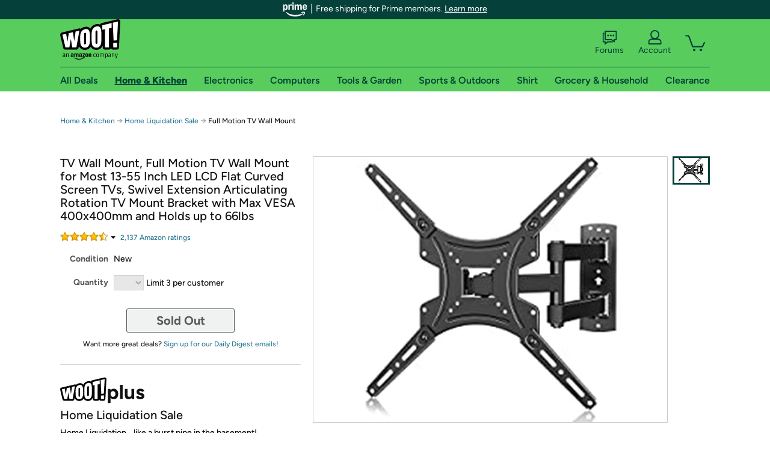

--- FILE ---
content_type: text/xml
request_url: https://sts.us-east-1.amazonaws.com/
body_size: 2054
content:
<AssumeRoleWithWebIdentityResponse xmlns="https://sts.amazonaws.com/doc/2011-06-15/">
  <AssumeRoleWithWebIdentityResult>
    <Audience>us-east-1:9d0ab28f-ed32-4a67-84b0-1a981cafd7fb</Audience>
    <AssumedRoleUser>
      <AssumedRoleId>AROAXUWV4ANCRI2ZNWFVN:cwr</AssumedRoleId>
      <Arn>arn:aws:sts::525508281157:assumed-role/RUM-Monitor-us-east-1-525508281157-0063818041461-Unauth/cwr</Arn>
    </AssumedRoleUser>
    <Provider>cognito-identity.amazonaws.com</Provider>
    <Credentials>
      <AccessKeyId>ASIAXUWV4ANCQPEVKXIK</AccessKeyId>
      <SecretAccessKey>RIl6tW+bHUl2GIykaMPLq/l0IKl6Ugf1kplE9iL/</SecretAccessKey>
      <SessionToken>IQoJb3JpZ2luX2VjEAgaCXVzLWVhc3QtMSJGMEQCIFNYSBGL61P7Mz9/g7e+BmSRa6rjvLG5Al3SQDHlfAp1AiATSkpEpo2xvKtViK/iLOAn00/0uXAP+nTW3zMMZ5wGuyqPAwjR//////////8BEAAaDDUyNTUwODI4MTE1NyIMpraKG93YlXDDVjGFKuMCngvXxhOmgZIDJ1Jml6TD8lUjsT+uHy82JnDWf8yUoEwbV4r6iO3PLyWCJYLLKHzcOLyueLQCjQpGZWsQSoJM3q0No5/0wBgrONQ1m2PfiAU8N36V85lWLmNxJSH/fDd/bxKB7HwATImGGpFF5Kv3SJv0qK2XEzKEkoKB+FKFievMhcg1iZG1Rr79BDow1r+pFXSVPDaIZmNw4pVWYUcrp/vKjaAi4GFcA12rxufaXhQWzepiYV9tJN+lCXDY4l65Bj2Tc9UjvZaavASTP0QejSDuypj1pwJovc9vbr3vWX/+Q3HDcvpWa9asRQaOWp2Vw60tfSaHNREWCauIp3NoY45nKhxVI/clmCjEFJjzsrn+B/y2NyOlof7lO3Rwa6mF5OIJsyPvPWuAxBZhT+Lqf1gd/nA/XGv2MVxH9K0T/ND2Xf3LX+BGD5B8gJvxFS0zAUXZq4yhctFiuhh12SNbKLhECzCtsqzJBjqGAou20DUr5KLyVNFlv5iXo/ie5RR92rj9JscqmM76S3WCU2AvYkBT7X0uX1kl/IXsNnPgxSCmwldTH7IYLIfvoNrL/jbOxOEaUNqCdOYwWQShMEWElNe5SJZfWPK/hedkKHyXdfdKae3yyJ0yV8YJC8bKMbFaaJUyVrmwjyyHNHrE/zkHuVY1g8SzJiygFCk3h0ar7I406eZCUAwiOxEIu6ne5WMNHAtlvVBORsYvL9PQa3FFsuclc8qsmYFIMYy4/nunqP2pYuGhuLzXOL07ZjUw2BfgvZR/Hpu+oG56Th88BRZWjG5gJiE82SJmn1Jq90QPFvGTG5aGhSrWxYy85eFeZKKf9ww=</SessionToken>
      <Expiration>2025-11-29T17:02:53Z</Expiration>
    </Credentials>
    <SubjectFromWebIdentityToken>us-east-1:7a5abc03-4566-cb6c-7674-0e0490b73cca</SubjectFromWebIdentityToken>
  </AssumeRoleWithWebIdentityResult>
  <ResponseMetadata>
    <RequestId>c001c374-c58f-407b-ab5c-beab9f49a3ed</RequestId>
  </ResponseMetadata>
</AssumeRoleWithWebIdentityResponse>
